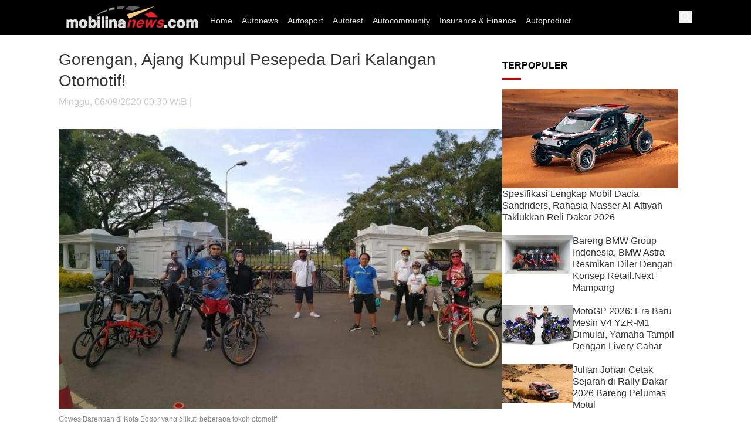

--- FILE ---
content_type: text/html; charset=UTF-8
request_url: https://www.mobilinanews.com/artikel/31806/Gorengan-Ajang-Kumpul-Pesepeda-Dari-Kalangan-Otomotif/
body_size: 46179
content:
<!DOCTYPE html>
<html lang="id-ID" class="scroll-smooth scroll-pt-[88px] " id="anchor">
<head>

    <title> Gorengan, Ajang Kumpul Pesepeda Dari Kalangan Otomotif!</title>
    <link rel="dns-prefetch" href="https://www.google-analytics.com/">
    <link rel="dns-prefetch" href="https://www.googletagmanager.com/">
        
<meta http-equiv="X-UA-Compatible" content="IE=edge">
<meta name="viewport" content="width=device-width, initial-scale=1, maximum-scale=1">
<meta name="apple-mobile-web-app-capable" content="yes"/>




	<meta name="robots" content="index, follow" />
	<meta name="googlebot" content="index, follow" />
	<meta name="googlebot-news" content="index, follow" />


<meta name="platform" content="desktop" />
<meta name="keywords" content="Gorengan, Gowes Barengan, Ario Danu, Resto Solo, tokoh balap nasional, rio sarwono" itemprop="keywords" />
<meta name="description" content="Harga jual emas PT Aneka Tambang (Persero) Tbk atau Antam turun terus, bahkan sekarang sudah di level Rp1,884 juta per gram pada Selasa (13/5)." />


<meta property="og:site_name" content="mobilinanews.com"/>
<meta property="og:title" content="Gorengan, Ajang Kumpul Pesepeda Dari Kalangan Otomotif!"/>
<meta property="og:description" content="Gorengan, Ajang Kumpul Pesepeda untuk Gowes Bareng"/>
<meta property="og:url" content="https://www.mobilinanews.com/artikel/31806/Gorengan-Ajang-Kumpul-Pesepeda-Dari-Kalangan-Otomotif/"/>
<meta property="og:type" content="article"/>
<meta property="fb:app_id" content=""/>
<meta property="og:image" content="https://images.mobilinanews.com/posts/1/2020/2020-09-05/f0738d7177db722aeb50f59dd94bc89d_1.jpg"/>

<!-- Twitter Card -->
<meta name="twitter:card" content="summary_large_image" />
<meta name="twitter:site" content="@mobilinanews">
<meta name="twitter:title" content="Gorengan, Ajang Kumpul Pesepeda Dari Kalangan Otomotif!" />
<meta name="twitter:description" content="Gorengan, Ajang Kumpul Pesepeda untuk Gowes Bareng" />
<meta name="twitter:creator" content="@mobilinanews">
<meta name="twitter:image:src" content="https://images.mobilinanews.com/posts/1/2020/2020-09-05/f0738d7177db722aeb50f59dd94bc89d_1.jpg" />
<meta name="twitter:domain" content="mobilinanews.com" />
<meta name="twitter:url" content="http://www.mobilinanews.com/artikel/31806/Gorengan-Ajang-Kumpul-Pesepeda-Dari-Kalangan-Otomotif/" />


<link rel="canonical" href="https://www.mobilinanews.com/artikel/31806/Gorengan-Ajang-Kumpul-Pesepeda-Dari-Kalangan-Otomotif/"/>
<meta name="robots" content="max-snippet:-1, max-image-preview:large">

<link rel="stylesheet" type="text/css" href="https://www.mobilinanews.com/assets/rally/css/stylea778.css?v=12.0.4" />

<script type='text/javascript' src='https://platform-api.sharethis.com/js/sharethis.js#property=68356779e3e78d0019a263b7&product=sop' async='async'></script>

<script async src="https://pagead2.googlesyndication.com/pagead/js/adsbygoogle.js?client=ca-pub-2140430552136582"
     crossorigin="anonymous"></script>
</head>

<body class="dark:bg-cnn_dark">

  <script async src="https://pagead2.googlesyndication.com/pagead/js/adsbygoogle.js?client=ca-pub-2140430552136582"
     crossorigin="anonymous"></script>
  <script>
  (function(i,s,o,g,r,a,m){i['GoogleAnalyticsObject']=r;i[r]=i[r]||function(){
  (i[r].q=i[r].q||[]).push(arguments)},i[r].l=1*new Date();a=s.createElement(o),
  m=s.getElementsByTagName(o)[0];a.async=1;a.src=g;m.parentNode.insertBefore(a,m)
  })(window,document,'script','https://www.google-analytics.com/analytics.js','ga');

  ga('create', 'UA-91358577-1', 'auto');
  ga('send', 'pageview');

</script>
<!-- Google tag (gtag.js) -->
<script async src="https://www.googletagmanager.com/gtag/js?id=G-YMQRCS7ZRB"></script>
<script>
  window.dataLayer = window.dataLayer || [];
  function gtag(){dataLayer.push(arguments);}
  gtag('js', new Date());

  gtag('config', 'G-YMQRCS7ZRB');
</script>
  <header class="sticky top-0 z-[80] bg-black isolate" style='height:60px'>
         <div class="mb-8 menu">
            <nav class="bg-black">
               <div class="container">
                  <div class="flex items-center relative">
                     <a class="absolute top-0 left-0 z-50" href="https://www.mobilinanews.com">
                     <img alt="mobilinanews" id="logo" class="object-contain" width='250px' style='padding-top:5px;background:#000;padding:10px' src="https://www.mobilinanews.com/images/logo.png" />
                     </a>
                     <ul class="flex mr-[7px] [&>li>a]:text-sm" style='margin-left:250px;padding-top:13px'>
						                        <li>
                           <a class="navbar__item hover:after:animate-scale after:transition-all" href="https://www.mobilinanews.com/">Home</a>
                        </li>
						                        <li>
                           <a class="navbar__item hover:after:animate-scale after:transition-all" href="https://www.mobilinanews.com/1/autonews/">Autonews</a>
                        </li>
						                        <li>
                           <a class="navbar__item hover:after:animate-scale after:transition-all" href="https://www.mobilinanews.com/1/autosport/">Autosport</a>
                        </li>
						                        <li>
                           <a class="navbar__item hover:after:animate-scale after:transition-all" href="https://www.mobilinanews.com/1/autotest/">Autotest</a>
                        </li>
						                        <li>
                           <a class="navbar__item hover:after:animate-scale after:transition-all" href="https://www.mobilinanews.com/1/autocommunity/">Autocommunity</a>
                        </li>
						                        <li>
                           <a class="navbar__item hover:after:animate-scale after:transition-all" href="https://www.mobilinanews.com/1/insurance-finance/">Insurance & Finance</a>
                        </li>
						                        <li>
                           <a class="navbar__item hover:after:animate-scale after:transition-all" href="https://www.mobilinanews.com/1/autoproduct/">Autoproduct</a>
                        </li>
						                     </ul>
                     
                     <div class="flex ml-auto items-center gap-[10px]">
                        
                        <button class="search-btn">
                        <img alt="search" width="22" height="22" src="https://www.mobilinanews.com/images/icon-search.webp" loading="lazy" decoding="async" />
                        </button>
                        <!-- s:search box -->
                        <div class="search">
                           <div class="search-container flex mb-4">
                              <form action="https://www.mobilinanews.com/search/" id="search_form" class="bg-white h-[43px] w-full relative">
                                 <label for="search">
                                 <input
                                    type="text"
                                    name="query"
                                    id="searchinput"
                                    autocomplete="off"
                                    placeholder="Masukkan kata kunci..."
                                    class="pl-0 py-2.5 pr-5 block w-full border-0 border-b border-b-cnn_grey text-sm placeholder:text-cnn_black_light3 focus:border-b-cnn_grey focus:ring-0"
                                    dtr-evt="search bar"
                                    dtr-sec="search bar"
                                    dtr-act="search bar"
                                    onClick="_pt(this)"
                                    >
                                 </label>
                                 <a aria-label="link description"
                                    href="#"
                                    class="block absolute right-0 top-[10px]"
                                    onClick="_pt(this);document.getElementById('search_form').submit()"
                                    dtr-evt="search bar"
                                    dtr-sec="search"
                                    dtr-act="search"
                                    >
                                    <svg width="18" height="18" viewBox="0 0 18 18" fill="none" xmlns="http://www.w3.org/2000/svg">
                                       <path d="M13.1851 11.6835H12.3939L12.1135 11.4131C13.3153 10.0111 13.9362 8.09826 13.5957 6.06526C13.125 3.28115 10.8016 1.05787 7.99746 0.717365C3.76121 0.196596 0.195948 3.76186 0.716716 7.99811C1.05722 10.8022 3.2805 13.1257 6.06461 13.5964C8.09761 13.9369 10.0104 13.316 11.4125 12.1142L11.6829 12.3946V13.1858L15.9392 17.442C16.3498 17.8526 17.0208 17.8526 17.4314 17.442C17.842 17.0314 17.842 16.3604 17.4314 15.9498L13.1851 11.6835ZM7.17625 11.6835C4.68257 11.6835 2.6696 9.67058 2.6696 7.1769C2.6696 4.68322 4.68257 2.67025 7.17625 2.67025C9.66993 2.67025 11.6829 4.68322 11.6829 7.1769C11.6829 9.67058 9.66993 11.6835 7.17625 11.6835Z" fill="#464646"></path>
                                    </svg>
                                 </a>
                              </form>
                              <button
                                 role="button"
                                 tabindex="0"
                                 class="search-close bg-white ml-[5px] w-[32px] h-[43px]  flex items-center justify-center shrink-0 grow-0"
                                 dtr-evt="search bar"
                                 dtr-sec="close"
                                 dtr-act="close"
                                 >
                                 <svg class="relative -top-[2px]" width="14" height="14" viewBox="0 0 14 14" fill="none" xmlns="http://www.w3.org/2000/svg">
                                    <path d="M14 1.41L12.59 0L7 5.59L1.41 0L0 1.41L5.59 7L0 12.59L1.41 14L7 8.41L12.59 14L14 12.59L8.41 7L14 1.41Z" fill="#464646"></path>
                                 </svg>
                              </button>
                           </div>
                           <div class="search-list">
                              <div class="search-list__history mt-7">
                                 <h3 class="text-sm mb-3">Search History</h3>
                                 <ul id="cnnSearchHistory"></ul>
                              </div>
                           </div>
                           <div class="search-suggestion -mx-4 hidden">
                              <ul id="suggestions"> </ul>
                           </div>
                        </div>
                        <script>
                           //search
                           const searchBox = document.querySelector('.search');
                           const searchBtn = document.querySelector('.search-btn');
                           const searchBtnclose = document.querySelector('.search-close')
                           const overlay = document.querySelector('.overlay')
                           const htmlTag = document.documentElement;
                           const searchInput = document.getElementById('searchinput');
                           const searchList = document.querySelector('.search-list');
                           const searchSuggest = document.querySelector('.search-suggestion');
                           
                           function disableScroll() {
                               scrollTop =
                                   window.pageYOffset || document.documentElement.scrollTop;
                               scrollLeft =
                                   window.pageXOffset || document.documentElement.scrollLeft;
                               window.onscroll = function () {
                                   window.scrollTo(scrollLeft, scrollTop);
                               };
                           }
                           
                           function enableScroll() {
                               window.onscroll = function () {};
                           }
                           
                           searchBtn.addEventListener("click", (e) => {
                               searchBox.classList.add('search__active');
                               overlay.classList.remove('hidden');
                               htmlTag.classList.add('overflow-hidden');
                               disableScroll();
                               _pt(e.currentTarget);
                           })
                           
                           searchBtnclose.addEventListener("click", (e) => {
                               searchBox.classList.remove('search__active');
                               overlay.classList.add('hidden');
                               htmlTag.classList.remove('overflow-hidden');
                               enableScroll();
                               _pt(e.currentTarget);
                           })
                           
                           overlay.addEventListener("click", (e) => {
                               if (overlay.classList.contains("hidden")) {
                                   return
                               }
                           
                               searchBox.classList.remove('search__active');
                               overlay.classList.add('hidden');
                               htmlTag.classList.remove('overflow-hidden');
                               enableScroll();
                           })
                           
                           // Debounce utility
                           function useDebounce(callback, delay) {
                               let timer;
                               return function (...args) {
                                   clearTimeout(timer);
                                   timer = setTimeout(() => callback(...args), delay);
                               };
                           }
                           
                           // DOM elements
                           const suggestionsContainer = document.getElementById('suggestions');
                           
                           // Fetch suggestions from Google's Suggest API
                           async function fetchSuggestions(query) {
                               try {
                                   const response = await fetch(
                                   `https://suggestqueries.google.com/complete/search?client=firefox&q=${encodeURIComponent(query)}`
                                   );
                                   const data = await response.json();
                                   return data[1]; // Suggestions array
                               } catch (error) {
                                   console.error('Error fetching suggestions:', error);
                                   return [];
                               }
                           }
                           
                           function highlightKeyword(keyword, str) {
                               const regex = new RegExp(`(${keyword})`, "gi"); // Case-insensitive match
                               return str.replace(regex, "<strong>$1</strong>");
                           }
                           
                           // Render suggestions
                           function renderSuggestions(suggestions, query) {
                               suggestionsContainer.innerHTML = ''; // Clear previous suggestions
                               if (suggestions.length === 0) {
                                   return;
                               }
                           
                               let suggestionList = ""
                               suggestions.forEach((suggestion) => {
                                   suggestionList += `<li>
                                                       <a href="${base_url}search?query=${suggestion}"
                                                           class="flex w-full items-center py-2 hover:bg-cnn_light_grey2 px-4"
                                                           dtr-evt="search bar"
                                                           dtr-sec="search keyword suggestions"
                                                           dtr-act="search keyword suggestions"
                                                           dtr-ttl="${suggestion}"
                                                           onCLick="_pt(this)"
                                                       >
                                                           <span class="search-icon__search">
                                                               <svg width="16" height="16" viewBox="0 0 16 16" fill="none" xmlns="http://www.w3.org/2000/svg">
                                                                   <path d="M10.5033 9.50335H9.97668L9.79001 9.32335C10.4433 8.56335 10.8367 7.57668 10.8367 6.50335C10.8367 4.11001 8.89668 2.17001 6.50335 2.17001C4.11001 2.17001 2.17001 4.11001 2.17001 6.50335C2.17001 8.89668 4.11001 10.8367 6.50335 10.8367C7.57668 10.8367 8.56335 10.4433 9.32335 9.79001L9.50335 9.97668V10.5033L12.8367 13.83L13.83 12.8367L10.5033 9.50335ZM6.50335 9.50335C4.84335 9.50335 3.50335 8.16335 3.50335 6.50335C3.50335 4.84335 4.84335 3.50335 6.50335 3.50335C8.16335 3.50335 9.50335 4.84335 9.50335 6.50335C9.50335 8.16335 8.16335 9.50335 6.50335 9.50335Z" fill="#232323"></path>
                                                               </svg>
                                                           </span>
                                                           <span class="search__text text-xs ml-1">${highlightKeyword(query, suggestion)}</span>
                                                           <span class="search-icon__arrow ml-auto mr-2">
                                                               <svg width="18" height="18" viewBox="0 0 18 18" fill="none" xmlns="http://www.w3.org/2000/svg">
                                                                   <path d="M9 3L7.9425 4.0575L12.1275 8.25H3V9.75H12.1275L7.9425 13.9425L9 15L15 9L9 3Z" fill="#464646"></path>
                                                               </svg>
                                                           </span>
                                                       </a>
                                                   </li>`
                               });
                           
                               suggestionsContainer.innerHTML = suggestionList
                           }
                           
                           function fetchSuggestionsJSONP(query, callback) {
                               const script = document.createElement('script');
                               const callbackName = `jsonpCallback_${Date.now()}`;
                               script.src = `https://suggestqueries.google.com/complete/search?client=chrome&q=${encodeURIComponent(query)}&callback=${callbackName}`;
                               
                               window[callbackName] = function (data) {
                                   callback(data[1], query); // Pass suggestions to callback
                                   delete window[callbackName]; // Clean up
                                   document.body.removeChild(script); // Remove script tag
                               };
                               
                               script.onerror = function () {
                                   console.error('Error fetching JSONP suggestions');
                                   delete window[callbackName];
                                   document.body.removeChild(script);
                               };
                               
                               document.body.appendChild(script);
                           }
                           
                           // Debounced input handler
                           const handleInput = useDebounce(async (event) => {
                               const query = event.target.value.trim();
                           
                               event.preventDefault();
                               if (query.length === 0) {
                                   searchList.classList.remove('hidden');
                                   searchSuggest.classList.add('hidden');
                                   return;
                               } else {
                                   searchList.classList.add('hidden');
                                   searchSuggest.classList.remove('hidden');
                               }
                           
                               fetchSuggestionsJSONP(query, (suggestions, query) => {
                                   renderSuggestions(suggestions, query);
                               });
                           }, 200); // debounce delay value
                           
                           searchInput.addEventListener('keyup', handleInput);    
                           
                           function setSearchKeywords(keywords) {
                               document.cookie = `lastSearchKeyword=${encodeURIComponent(JSON.stringify(keywords))}; path=/`;
                           }
                           
                           function getSearchKeywords() {
                               const cookies = document.cookie.split('; ');
                               for (let cookie of cookies) {
                                   let [name, value] = cookie.split('=');
                                   if (name === 'lastSearchKeyword') {
                                       return JSON.parse(decodeURIComponent(value));
                                   }
                               }
                               return [];
                           }
                           
                           let searchHistoryCookie = getSearchKeywords()
                           
                           if (!Array.isArray(searchHistoryCookie)) {
                               searchHistoryCookie = []
                           }
                           
                           
                           let searchHistoryList = "";
                           if (searchHistoryCookie.length > 0) {
                               for (let i = 0; i < searchHistoryCookie.length; i++) {
                                   searchHistoryList += `<li class="mb-2">
                                       <a class="flex items-center gap-1.5 text-sm hover:text-cnn_red"
                                           href="${base_url}search?query=${searchHistoryCookie[i]}"
                                           dtr-evt="search bar"
                                           dtr-sec="recent search"
                                           dtr-act="recent search"
                                           dtr-ttl="${searchHistoryCookie[i]}"
                                           onClick="_pt(this)"
                                       >
                                           <svg width="16" height="16" viewBox="0 0 16 16" fill="none" xmlns="http://www.w3.org/2000/svg">
                                               <path d="M9 2C5.68667 2 3 4.68667 3 8H1L3.59333 10.5933L3.64 10.6867L6.33333 8H4.33333C4.33333 5.42 6.42 3.33333 9 3.33333C11.58 3.33333 13.6667 5.42 13.6667 8C13.6667 10.58 11.58 12.6667 9 12.6667C7.71333 12.6667 6.54667 12.14 5.70667 11.2933L4.76 12.24C5.84667 13.3267 7.34 14 9 14C12.3133 14 15 11.3133 15 8C15 4.68667 12.3133 2 9 2ZM8.33333 5.33333V8.66667L11.1667 10.3467L11.68 9.49333L9.33333 8.1V5.33333H8.33333Z" fill="black"></path>
                                           </svg>
                                           ${searchHistoryCookie[i]}
                                       </a>
                                   </li>`;
                               }
                           }
                           
                           const elLastSearch = document.getElementById("cnnSearchHistory");
                           elLastSearch.innerHTML = searchHistoryList;
                           
                        </script>                        <!-- e:search box -->
            
                     </div>
                  </div>
               </div>
            </nav>
            
         </div>
      </header>
      
      
      <center>
         <div id="billboard_ad" class="ad_billboard container_h mb20" style="">
            <div class="container text_center" style="max-width: 1080px; padding: 0;">
               <div>
                  <div>
                     <center>
                                                
                     </center>
                  </div>
               </div>
            </div>
         </div>
      </center>
      <!-- e:banner billboard -->
      
      

<div class="container !w-[1100px] overscroll-none">
    <div class="substrig"></div>



    
<div class="flex gap-6 mb-8 w-full">
        <div class="grow-0 w-leftcontent min-w-0">
                            
                

<div class="text-cnn_red text-lg"></div>
<h1 class="mb-2 text-[28px] leading-9 text-cnn_black"> Gorengan, Ajang Kumpul Pesepeda Dari Kalangan Otomotif!</h1>

<div class="text-cnn_grey text-sm mb-4"> Minggu, 06/09/2020   00:30 WIB | </div>


<div class="flex gap-3 items-center share-top-new mb-4">
    
    <!-- ShareThis BEGIN --><div class="sharethis-inline-share-buttons"></div><!-- ShareThis END -->
</div>

<div class="detail-image my-5">
            <figure>
                    <img class="w-full" src="https://images.mobilinanews.com/posts/1/2020/2020-09-05/f0738d7177db722aeb50f59dd94bc89d_1.jpg" alt="Gowes Barengan di Kota Bogor yang diikuti beberapa tokoh otomotif" title="Gorengan, Ajang Kumpul Pesepeda Dari Kalangan Otomotif!">
            <figcaption class="mt-2.5 text-xs text-cnn_black_light3">Gowes Barengan di Kota Bogor yang diikuti beberapa tokoh otomotif </figcaption>
            </figure>
</div>                
            
            

            <div class="detail-wrap flexx gap-4 relative">
                <div class="detail-text text-cnn_black text-sm grow min-w-0">
                
                           <p><strong>mobilinanews (Bogor)</strong> - Sebagai wadah pecinta sepeda di Bogor, Jawa Barat, beberapa tokoh otomotif akhirnya membentuk sebuah kegiatan yang dapat menampung para pecinta sepeda.</p>
<p>Melalui kegiatan Gorengan (Gowes Barengan), beberapa penggiat sepeda di Bogor, mengisi kegiatan Sabtu (5/9/2020) pagi dengan gowes bersama.</p><div style="border:1px solid #ccc;margin:10px 0px;font-weight:bold;padding:10px">Baca juga : <a style="color:red" href="https://www.mobilinanews.com/artikel/38230/WRC-2026-Monte-Carlo-Toyota-Borong-Podium-Oliver-Solberg-Bikin-Rekor-Baru/">WRC 2026 Monte Carlo: Toyota Borong Podium, Oliver Solberg Bikin Rekor Baru</a></div>
<p>Beberapa tokoh otomotif yang ikut serta antara lain adalah Rio Sarwono, Ario Danu, Rudy Kevin, dan H. Dwi WST.</p>
<p>"Kegiatan ini wujud kami untuk dapat mewadahi para komunitas sepeda di kota Bogor khususnya. Di samping itu juga, para penikmat sepeda saat ini bisa berolahraga bersama melalui Gorengan (gowes barengan). Nantinya, tidak hanya olahraga tetapi juga kita akan melakukan donasi untuk pihak-pihak yang membutuhkan," ungkap Ario Danu perally nasional kota Bogor ini.</p><div style="border:1px solid #ccc;margin:10px 0px;font-weight:bold;padding:10px">Baca juga : <a style="color:red" href="https://www.mobilinanews.com/artikel/38229/F1-2026-3-Tim-Bentuk-Aliansi-Politis-Sasaran-Tembaknya-Mesin-Tim-Mercedes-dan-Red-Bull-Racing/">F1 2026: 3 Tim Bentuk Aliansi Politis. Sasaran Tembaknya Mesin Tim Mercedes dan Red Bull Racing</a></div>
<p><img src="http://images.mobilinanews.com/posts/1/2020/2020-09-05/f7f7011cc75a79859cbab2acaf5fcad3_1.jpg" alt="" width="100%" /><em>Tokoh otomotif nasional ikut gowes barengan</em></p>
<p>Pada kesempatan kali ini, kegiatan Gorengan mengambil titik kumpul di Pelataran Area Resto Solo, Jalan Padjajaran Indah V no 5, Kota Bogor, merupakan satu group dengan mobilinanews.</p><div style="border:1px solid #ccc;margin:10px 0px;font-weight:bold;padding:10px">Baca juga : <a style="color:red" href="https://www.mobilinanews.com/artikel/38228/Skema-Cicilan-dan-Harga-New-Raize-Terbaru-di-Dealer-Auto2000/">Skema Cicilan dan Harga New Raize Terbaru di Dealer Auto2000</a></div>
<p>Setelah berkumpul, mereka menyusuri beberapa jalur di antaranya menyusuri Kebun Raya, Taman Kencana, Jalan Raya Padjajaran dan kembali lagi ke Resto Solo.</p>
<p>Adapun peserta yang ambil bagian kali ini sekitar 30 goweser, di mana sebelum pelepasan start para peserta juga dihimbau untuk tetap memperhatikan protokol kesehatan selama kegiatan berlangsung.</p>
<p>"Kami berharap, masyarakat luas tetap memperhatikan protokol kesehatan untuk menjaga tubuh tetap fit dan sehat, dan kota Bogor ini mempunyai pesona kuliner yang banyak. Jadi diharapkan kegiatan seperti ini dapat mengundang peserta dari luar kota Bogor menikmati indahnya Kota Bogor," tambah Dedie A. Rachim, Wakil Walikota Bogor. <strong>(hf)</strong></p>
                     
                     
                     




                    <div class="end-of-article"></div>
                </div>
                
            </div>




            <!-- s: Topik Terkait -->
    <div class="my-5">
        <div class="title-box flex justify-between items-center relative before:block before:content-[''] before:absolute before:bottom-0 before:left-0 before:w-[32px] before:h-[3px] before:bg-cnn_red mb-4 py-3 dark:text-white text-text-cnn_black  text-base font-semibold"> KATA KUNCI</div>
        <div class="flex flex-wrap gap-3">
        <a class="flex items-center border border-cnn_red text-cnn_red hover:bg-cnn_red hover:text-white px-4 py-1"
							href="https://www.mobilinanews.com/tags/?tag=Gorengan">Gorengan</a><a class="flex items-center border border-cnn_red text-cnn_red hover:bg-cnn_red hover:text-white px-4 py-1"
							href="https://www.mobilinanews.com/tags/?tag=Gowes_Barengan"> Gowes Barengan</a><a class="flex items-center border border-cnn_red text-cnn_red hover:bg-cnn_red hover:text-white px-4 py-1"
							href="https://www.mobilinanews.com/tags/?tag=Ario_Danu"> Ario Danu</a><a class="flex items-center border border-cnn_red text-cnn_red hover:bg-cnn_red hover:text-white px-4 py-1"
							href="https://www.mobilinanews.com/tags/?tag=Resto_Solo"> Resto Solo</a><a class="flex items-center border border-cnn_red text-cnn_red hover:bg-cnn_red hover:text-white px-4 py-1"
							href="https://www.mobilinanews.com/tags/?tag=tokoh_balap_nasional"> tokoh balap nasional</a><a class="flex items-center border border-cnn_red text-cnn_red hover:bg-cnn_red hover:text-white px-4 py-1"
							href="https://www.mobilinanews.com/tags/?tag=rio_sarwono"> rio sarwono</a>	
                
           
        </div>
    </div>

            <section></section>
            <div id="cb-dinamis-csr-0">
               <div class="@container px-4 pb-4 bg-cnn_black">
                  <div class="@container text-base title-box flex justify-between items-center relative w-[calc(100%_+_2rem)] -left-4 px-4 before:block before:content-[''] before:absolute before:bottom-0 before:left-4 before:w-[32px] before:h-[3px] before:bg-cnn_red mb-4 py-3 dark:text-white text-white">
                  <a style="color: rgb(242, 244, 245);">BACA JUGA</a>
                  
                  </div>
                  <div class="@lg:grid @lg:grid-cols-3 @lg:grid-flow-dense flex flex-col gap-4">
                                         <article>
                        <a href="https://www.mobilinanews.com/artikel/38220/Bareng-BMW-Group-Indonesia-BMW-Astra-Resmikan-Diler-Dengan-Konsep-RetailNext-Mampang/" class="flex @xs:flex-col group items-center gap-4">
                           <span class="flex-none overflow-hidden block relative w-[120px] @lg:w-full"><span class="block @lg:aspect-w-16 @lg:aspect-h-9 aspect-w-4 aspect-h-3"><img class="object-cover w-full group-hover:scale-110" src="https://images.mobilinanews.com/posts/1/2026/2026-01-24/12bb9fd3eca87a68e3245d5321ce5ace_2.jpg" alt="Bareng BMW Group Indonesia, BMW Astra Resmikan Diler Dengan Konsep Retail.Next Mampang"></span></span>
                           <span class="flex-grow block w-full">
                              <h2 class="text-cnn_black_light text-sm leading-normal @lg:line-clamp-none line-clamp-4 group-hover:text-cnn_red text-white">Bareng BMW Group Indonesia, BMW Astra Resmikan Diler Dengan Konsep Retail.Next Mampang</h2>
                           </span>
                        </a>
                     </article>
                                         <article>
                        <a href="https://www.mobilinanews.com/artikel/38218/Dukung-Kualitas-Pendidikan-KTB-Donasi-Fuso-Colt-Diesel-Ke-SMK-Negeri-3-Sorong/" class="flex @xs:flex-col group items-center gap-4">
                           <span class="flex-none overflow-hidden block relative w-[120px] @lg:w-full"><span class="block @lg:aspect-w-16 @lg:aspect-h-9 aspect-w-4 aspect-h-3"><img class="object-cover w-full group-hover:scale-110" src="https://images.mobilinanews.com/posts/1/2026/2026-01-23/ec7da98b9193bef1bfe7a8ce70c0a8f5_2.jpg" alt="Dukung Kualitas Pendidikan, KTB Donasi Fuso Colt Diesel Ke SMK Negeri 3 Sorong"></span></span>
                           <span class="flex-grow block w-full">
                              <h2 class="text-cnn_black_light text-sm leading-normal @lg:line-clamp-none line-clamp-4 group-hover:text-cnn_red text-white">Dukung Kualitas Pendidikan, KTB Donasi Fuso Colt Diesel Ke SMK Negeri 3 Sorong</h2>
                           </span>
                        </a>
                     </article>
                                         <article>
                        <a href="https://www.mobilinanews.com/artikel/38216/Perkuat-Eksistensi-LEPAS-Hadirkan-Showroom-Terbaru-di-Sunter/" class="flex @xs:flex-col group items-center gap-4">
                           <span class="flex-none overflow-hidden block relative w-[120px] @lg:w-full"><span class="block @lg:aspect-w-16 @lg:aspect-h-9 aspect-w-4 aspect-h-3"><img class="object-cover w-full group-hover:scale-110" src="https://images.mobilinanews.com/posts/1/2026/2026-01-23/0cdaf8271038412ec5348b055eb7b1fc_2.jpg" alt="Perkuat Eksistensi, LEPAS Hadirkan Showroom Terbaru di Sunter"></span></span>
                           <span class="flex-grow block w-full">
                              <h2 class="text-cnn_black_light text-sm leading-normal @lg:line-clamp-none line-clamp-4 group-hover:text-cnn_red text-white">Perkuat Eksistensi, LEPAS Hadirkan Showroom Terbaru di Sunter</h2>
                           </span>
                        </a>
                     </article>
                                         
                     
                     
                  </div>
               </div>
            </div>
        
        
        </div>
        
        
        <div class="flex-none w-[300px] relative">
            <div class="sticky top-[88px]">
               <div>
                  <div class="title-box flex justify-between items-center relative before:block before:content-[''] before:absolute before:bottom-0 before:left-0 before:w-[32px] before:h-[3px] before:bg-cnn_red mb-4 py-3 dark:text-white text-text-cnn_black  text-base font-semibold"> TERPOPULER </div>
                  <div>
                                       
                     <article class="mb-5">
                        <a class="flex flex-col group gap-3 relative" href="https://www.mobilinanews.com/artikel/38170/Spesifikasi-Lengkap-Mobil-Dacia-Sandriders-Rahasia-Nasser-Al-Attiyah-Taklukkan-Reli-Dakar-2026/">
                            <span class="flex-none overflow-hidden w-full relative">
                                <span class="block aspect-w-16 aspect-h-9">
                                    <img class="object-cover w-full group-hover:scale-110" src="https://images.mobilinanews.com/posts/1/2026/2026-01-19/4da44bf6e44e8337cfa34a5d331b3b8b_2.jpg" alt="Spesifikasi Lengkap Mobil Dacia Sandriders, Rahasia Nasser Al-Attiyah Taklukkan Reli Dakar 2026">
                                </span>
                            </span>
                            <span class="flex-grow ">
                              <h2 class="text-sm text-cnn_black group-hover:text-cnn_red">Spesifikasi Lengkap Mobil Dacia Sandriders, Rahasia Nasser Al-Attiyah Taklukkan Reli Dakar 2026</h2>
                            </span>
                        </a>
                     </article>
                                         
                     <article class="mb-5">
                        <a class="flex  group gap-3 relative" href="https://www.mobilinanews.com/artikel/38220/Bareng-BMW-Group-Indonesia-BMW-Astra-Resmikan-Diler-Dengan-Konsep-RetailNext-Mampang/">
                            <span class="flex-none overflow-hidden w-[120px]">
                                <span class="block aspect-w-16 aspect-h-9">
                                    <img class="object-cover w-full group-hover:scale-110" src="https://images.mobilinanews.com/posts/1/2026/2026-01-24/12bb9fd3eca87a68e3245d5321ce5ace_2.jpg" alt="Bareng BMW Group Indonesia, BMW Astra Resmikan Diler Dengan Konsep Retail.Next Mampang">
                                </span>
                            </span>
                            <span class="flex-grow ">
                              <h2 class="text-sm text-cnn_black group-hover:text-cnn_red">Bareng BMW Group Indonesia, BMW Astra Resmikan Diler Dengan Konsep Retail.Next Mampang</h2>
                            </span>
                        </a>
                     </article>
                                         
                     <article class="mb-5">
                        <a class="flex  group gap-3 relative" href="https://www.mobilinanews.com/artikel/38199/MotoGP-2026-Era-Baru-Mesin-V4-YZR-M1-Dimulai-Yamaha-Tampil-Dengan-Livery-Gahar/">
                            <span class="flex-none overflow-hidden w-[120px]">
                                <span class="block aspect-w-16 aspect-h-9">
                                    <img class="object-cover w-full group-hover:scale-110" src="https://images.mobilinanews.com/posts/1/2026/2026-01-21/0c100d81910d2f2362dea03fac13bc20_2.jpg" alt="MotoGP 2026: Era Baru Mesin V4 YZR-M1 Dimulai, Yamaha Tampil Dengan Livery Gahar">
                                </span>
                            </span>
                            <span class="flex-grow ">
                              <h2 class="text-sm text-cnn_black group-hover:text-cnn_red">MotoGP 2026: Era Baru Mesin V4 YZR-M1 Dimulai, Yamaha Tampil Dengan Livery Gahar</h2>
                            </span>
                        </a>
                     </article>
                                         
                     <article class="mb-5">
                        <a class="flex  group gap-3 relative" href="https://www.mobilinanews.com/artikel/38168/Julian-Johan-Cetak-Sejarah-di-Rally-Dakar-2026-Bareng-Pelumas-Motul/">
                            <span class="flex-none overflow-hidden w-[120px]">
                                <span class="block aspect-w-16 aspect-h-9">
                                    <img class="object-cover w-full group-hover:scale-110" src="https://images.mobilinanews.com/posts/1/2026/2026-01-18/66092392f465a498bf5ea5ebfcdb4f15_2.jpg" alt="Julian Johan Cetak Sejarah di Rally Dakar 2026 Bareng Pelumas Motul">
                                </span>
                            </span>
                            <span class="flex-grow ">
                              <h2 class="text-sm text-cnn_black group-hover:text-cnn_red">Julian Johan Cetak Sejarah di Rally Dakar 2026 Bareng Pelumas Motul</h2>
                            </span>
                        </a>
                     </article>
                                         
                     <article class="mb-5">
                        <a class="flex  group gap-3 relative" href="https://www.mobilinanews.com/artikel/38181/MotoGP-2026-Rilis-Livery-Anyar-Marc-Marquez-dan-Pecco-Bagnaia-Siap-Pimpin-Era-Emas-Ducati-di-Tahun-Ke-100/">
                            <span class="flex-none overflow-hidden w-[120px]">
                                <span class="block aspect-w-16 aspect-h-9">
                                    <img class="object-cover w-full group-hover:scale-110" src="https://images.mobilinanews.com/posts/1/2026/2026-01-19/1dc6de640d90866c9a41ce49af0afef4_2.jpg" alt="MotoGP 2026: Rilis Livery Anyar, Marc Marquez dan Pecco Bagnaia Siap Pimpin Era Emas Ducati di Tahun Ke-100">
                                </span>
                            </span>
                            <span class="flex-grow ">
                              <h2 class="text-sm text-cnn_black group-hover:text-cnn_red">MotoGP 2026: Rilis Livery Anyar, Marc Marquez dan Pecco Bagnaia Siap Pimpin Era Emas Ducati di Tahun Ke-100</h2>
                            </span>
                        </a>
                     </article>
                                       </div>
               </div>
            </div>
        </div>
    </div>
</div>

   <footer class="bg-cnn_black_light2">
        
         <div class="border-b border-b-cnn_black_light py-5">
            <div class="container flex text-cnn_grey">
               <div class="text-sm flex-none w-[30%] pr-5">
			   <img src='https://www.mobilinanews.com/images/logo.png' style='width:250px'>
			   </div>
               <div class="flex-none w-[45%]">
                  <div class="text-white mb-4">TELUSURI</div>
                  <ul class="columns-4">
					                      <li class="mb-3">
                        <a href="https://www.mobilinanews.com/1/autonews/" class="text-sm">Autonews</a>
                     </li>
					                      <li class="mb-3">
                        <a href="https://www.mobilinanews.com/1/autosport/" class="text-sm">Autosport</a>
                     </li>
					                      <li class="mb-3">
                        <a href="https://www.mobilinanews.com/1/autotest/" class="text-sm">Autotest</a>
                     </li>
					                      <li class="mb-3">
                        <a href="https://www.mobilinanews.com/1/autocommunity/" class="text-sm">Autocommunity</a>
                     </li>
					                      <li class="mb-3">
                        <a href="https://www.mobilinanews.com/1/insurance-finance/" class="text-sm">Insurance & Finance</a>
                     </li>
					                      <li class="mb-3">
                        <a href="https://www.mobilinanews.com/1/autoproduct/" class="text-sm">Autoproduct</a>
                     </li>
					                      <li class="mb-3">
                        <a href="https://www.mobilinanews.com/1/car-audio/" class="text-sm">Car Audio</a>
                     </li>
					                      <li class="mb-3">
                        <a href="https://www.mobilinanews.com/1/motorinanews/" class="text-sm">Motorinanews</a>
                     </li>
					                      <li class="mb-3">
                        <a href="https://www.mobilinanews.com/1/video/" class="text-sm">Video</a>
                     </li>
					                   </ul>
                  
               </div>
               <div class="flex-none w-[25%]">
                  <div class="text-white mb-4">IKUTI KAMI</div>
                  <div class="flex items-center gap-2">
                     <a class="inline-flex items-center justify-center w-[32px] h-[32px] bg-cnn_black_light3 hover:bg-facebook rounded-full" href="https://www.facebook.com/mobilinanews">
                     <img alt="icon-fb" class="w-4 h-4" width="32" height="32" src="https://www.mobilinanews.com/images/icon-facebook.webp?v=12.0.4"/>
                     </a>
                     <a class="inline-flex items-center justify-center w-[32px] h-[32px] bg-cnn_black_light3 hover:bg-black rounded-full" href="https://x.com/mobilinanews">
                     <img alt="icon-x" class="w-4 h-4" width="32" height="32" src="https://www.mobilinanews.com/images/icon-x.webp?v=12.0.4"/>
                     </a>
                     <a class="inline-flex items-center justify-center w-[32px] h-[32px] bg-cnn_black_light3 hover:bg-instagram rounded-full" href="https://instagram.com/cnnindonesia">
                     <img alt="icon-ig" class="w-4 h-4" width="32" height="32" src="https://www.mobilinanews.com/images/icon-instagram.webp?v=12.0.4"/>
                     </a>
                     
                     
                  </div>
               </div>
            </div>
         </div>
         
         <div class="container text-center text-cnn_grey text-[13px] py-5 [&>a:hover]:text-white">
            &copy; 2025 PT. Rallytama Indonesia<br />
                                         <a href="/indeks/" class="gtm_tentangkami">Indeks</a> 
                                            | <a href="/page/careers/" class="gtm_tentangkami">Careers</a> 
                                            | <a href="/page/our-team/" class="gtm_tentangkami">Our Team</a> 
                                            | <a href="/page/about-us/" class="gtm_tentangkami">About Us</a> 
                  

            
         </div>
      </footer>
    </body>
</html>

--- FILE ---
content_type: text/html; charset=utf-8
request_url: https://www.google.com/recaptcha/api2/aframe
body_size: 269
content:
<!DOCTYPE HTML><html><head><meta http-equiv="content-type" content="text/html; charset=UTF-8"></head><body><script nonce="a3E-8pDrQlJVv-OXrmTknA">/** Anti-fraud and anti-abuse applications only. See google.com/recaptcha */ try{var clients={'sodar':'https://pagead2.googlesyndication.com/pagead/sodar?'};window.addEventListener("message",function(a){try{if(a.source===window.parent){var b=JSON.parse(a.data);var c=clients[b['id']];if(c){var d=document.createElement('img');d.src=c+b['params']+'&rc='+(localStorage.getItem("rc::a")?sessionStorage.getItem("rc::b"):"");window.document.body.appendChild(d);sessionStorage.setItem("rc::e",parseInt(sessionStorage.getItem("rc::e")||0)+1);localStorage.setItem("rc::h",'1769370474460');}}}catch(b){}});window.parent.postMessage("_grecaptcha_ready", "*");}catch(b){}</script></body></html>